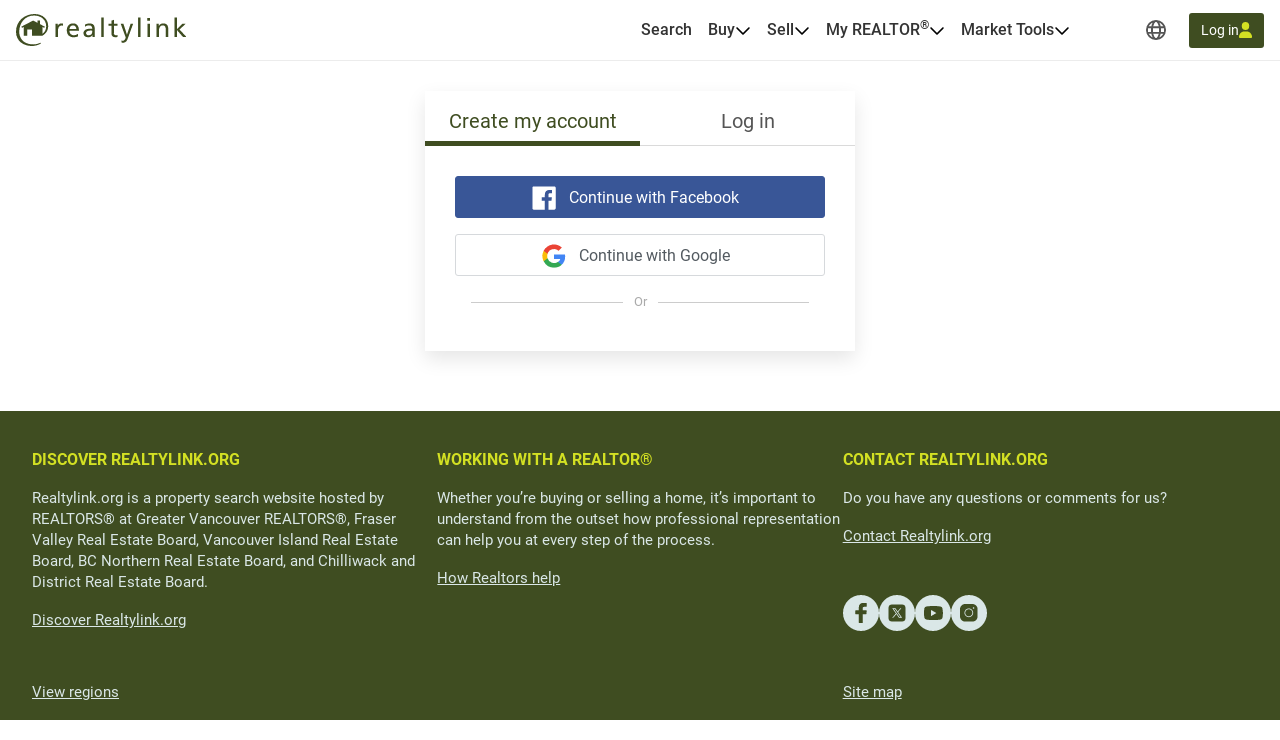

--- FILE ---
content_type: text/javascript
request_url: https://realtylink.org/js/login.js?v=70954RtyYdd0yQjVU2f1ytSzOGqCgz5L3S_y8a81U7k
body_size: -173
content:
function isSafeReturnUrl(e){return"string"==typeof e&&e.startsWith("/")&&!/^\/\/|[a-zA-Z]+:\/\//.test(e)}window.LROptions={common:{apiKey:loginRadiusServerSettings.apiKey,appName:"centris",verificationUrl:loginRadiusServerSettings.verificationUrl,hashTemplate:!0,v2RecaptchaLanguage:loginRadiusServerSettings.v2RecaptchaLanguage,v2RecaptchaSiteKey:loginRadiusServerSettings.v2RecaptchaSiteKey,v2Recaptcha:!1,invisibleRecaptcha:!0,accessTokenResponse:!0,callbackUrl:loginRadiusServerSettings.callbackUrl,callbackType:"QueryString",formValidationMessage:!0,verificationEmailTemplate:loginRadiusServerSettings.verificationTemplate,termsAndConditionHtml:$("#privacyMessage_tmpl").html()},customInterface:{templateName:"loginradiuscustom_tmpl"},socialLogin:{container:"sociallogin-container",onSuccess:function(e){},onError:function(e){console.log(void 0!==e[0].Message?e[0].Message:e[0])}},login:{container:"login-container",onSuccess:function(e){var i=new URLSearchParams(window.location.search),n=i.get("returnUrl")||i.get("ReturnUrl")||"/";if(isSafeReturnUrl(n)||(n="/"),e.Profile.EmailVerified)Centris.SendEventToGoogleTagManager({event:"login",authentication_method:e.Profile.Provider,user_id:e.Profile.Uid}),window.location=loginRadiusServerSettings.callbackUrl+"?lr-token="+e.access_token+"&returnUrl="+encodeURIComponent(n);else{var o=$("#loginradius-login-emailid").val();window.location=loginRadiusServerSettings.inactiveAccountUrl+"?email="+o}},onError:function(e){var i=e[0];if(i)switch(console.log(i),i.ErrorCode){case 966:case 938:$("#loginAccountSection .errorMessage").html(i.Message).show()}}},registration:{container:"registration-container",onSuccess:function(e){console.log("Registration Success: ",e),$(".spinner").hide(),$("#registration_login_container").hide(),$("#registration_confirmation_container").show(),$("#header")[0].scrollIntoView()},onError:function(e){var i=e[0];if(i)switch(console.log(i),i.ErrorCode){case 936:$("#registrationSection .errorMessage").html(i.Message).show();break;case 970:window.location=loginRadiusServerSettings.inactiveAccountUrl+"?email="+$("#loginradius-login-emailid").val()}$(".spinner").hide()}},getCustomValidationMessage:function(){return $.grep(loginRadiusServerSettings.translations.validationMessages,(function(e){return"custom_validation"===e.rule}))[0].message}},function(){if(!window.loginRadiusServerSettings||!window.LROptions?.common)return;const e=loginRadiusServerSettings.verificationUrl;if(!e)return;const i=new URLSearchParams(window.location.search);let n=i.get("returnUrl")||i.get("ReturnUrl")||"/";isSafeReturnUrl(n)||(n="/");const o=new URL(e,window.location.origin);o.searchParams.set("returnUrl",n);const t=o.toString();loginRadiusServerSettings.verificationUrl=t,LROptions.common.verificationUrl=t}(),window.LRObject=new LoginRadiusV2(LROptions.common),LRObject.$hooks.register("startProcess",(function(e){"registrationSchema"===e&&window.ConsumerSite.dialogInsightSubscribeEnabled&&(LRObject.registrationFormSchema=[{type:"string",name:"emailid",display:"Email",rules:"required"},{type:"password",name:"password",display:"password",rules:"required"},{type:"password",name:"confirmpassword",display:"Confirm Password",rules:"required"},{type:"multi",name:"isemailsubscribed",display:"DialogInsight subscribe",rules:""}])})),LRObject.$hooks.register("beforeFormRender",(function(e){"login"===e?LRObject.$hooks.call("formValidationRules",{emailid:"required|valid_email",password:"required"}):LRObject.$hooks.call("formValidationRules",{emailid:"required|valid_email",password:"required|min_length[7]|max_length[32]|custom_validation[^(?=.*[a-zA-ZÀ-ÿ])(?=.*\\d)[a-zA-ZÀ-ÿ\\d$@@$!%*\\-_ #=+\\(\\)\\^?&]{7,}$###"+LROptions.getCustomValidationMessage()+"]",confirmpassword:"required|matches[password]"})})),LRObject.$hooks.call("setLocaleBasedInfo",loginRadiusServerSettings.translations),LRObject.$hooks.register("startProcess",(function(e){"registration"===e&&$(".spinner").show()})),LRObject.util.ready((function(){LRObject.init("login",LROptions.login),LRObject.init("socialLogin",LROptions.socialLogin),LRObject.init("registration",LROptions.registration)})),$(document).ready((function(){$(".toggleTabs").on("click","div",(function(e){var i=$(e.currentTarget).attr("data-mode");$("#login").attr("data-mode",i)})),$("#registrationLink").on("click",(function(){$(".toggleTabs div[data-mode=registration]").trigger("click")})),$("#loginLink").on("click",(function(){$(".toggleTabs div[data-mode=login]").trigger("click")})),$("#login").on("keydown click","input",(function(){$("#loginAccountSection, #registrationSection").find(".errorMessage").hide().empty()}))}));

--- FILE ---
content_type: application/javascript; charset=UTF-8
request_url: https://realtylink.org/cdn-cgi/challenge-platform/h/b/scripts/jsd/d251aa49a8a3/main.js?
body_size: 9113
content:
window._cf_chl_opt={AKGCx8:'b'};~function(U6,qR,qY,qM,qH,qt,qz,qQ,U0,U2){U6=x,function(T,U,UQ,U5,f,J){for(UQ={T:338,U:287,f:405,J:447,i:434,l:273,V:333,S:339,A:261,X:220,N:373},U5=x,f=T();!![];)try{if(J=-parseInt(U5(UQ.T))/1*(parseInt(U5(UQ.U))/2)+parseInt(U5(UQ.f))/3*(-parseInt(U5(UQ.J))/4)+-parseInt(U5(UQ.i))/5*(parseInt(U5(UQ.l))/6)+-parseInt(U5(UQ.V))/7+parseInt(U5(UQ.S))/8+parseInt(U5(UQ.A))/9*(parseInt(U5(UQ.X))/10)+parseInt(U5(UQ.N))/11,U===J)break;else f.push(f.shift())}catch(i){f.push(f.shift())}}(k,106790),qR=this||self,qY=qR[U6(222)],qM={},qM[U6(235)]='o',qM[U6(305)]='s',qM[U6(390)]='u',qM[U6(395)]='z',qM[U6(321)]='n',qM[U6(362)]='I',qM[U6(451)]='b',qH=qM,qR[U6(296)]=function(T,U,J,i,fi,fJ,fU,fq,Uk,V,A,X,N,O,L,Z){if(fi={T:237,U:366,f:354,J:288,i:330,l:329,V:436,S:330,A:278,X:371,N:233,O:278,L:371,Z:233,D:360,F:270,P:303,G:464,d:259,h:352,e:474,a:240,I:392},fJ={T:403,U:295,f:275,J:256,i:464,l:262,V:246,S:369},fU={T:368,U:231,f:361,J:251,i:445,l:470,V:241,S:263,A:387,X:345,N:265},fq={T:314},Uk=U6,V={'CAHps':function(D,F){return D-F},'McCKh':Uk(fi.T),'XNtqT':Uk(fi.U),'FtHWt':function(D,F){return D<F},'uSqnO':function(D,F){return F===D},'lCRSE':function(D,F){return D===F},'UTNVX':function(D,F){return D<F},'pRavW':function(D,F){return D(F)},'JtMZk':Uk(fi.f),'gPoLg':function(D,F){return D+F},'cxhMP':function(D,F){return D+F}},U===null||V[Uk(fi.J)](void 0,U))return i;for(A=qn(U),T[Uk(fi.i)][Uk(fi.l)]&&(A=A[Uk(fi.V)](T[Uk(fi.S)][Uk(fi.l)](U))),A=T[Uk(fi.A)][Uk(fi.X)]&&T[Uk(fi.N)]?T[Uk(fi.O)][Uk(fi.L)](new T[(Uk(fi.Z))](A)):function(D,UT,F){if(UT=Uk,V[UT(fJ.T)]!==V[UT(fJ.U)]){for(D[UT(fJ.f)](),F=0;V[UT(fJ.J)](F,D[UT(fJ.i)]);V[UT(fJ.l)](D[F],D[F+1])?D[UT(fJ.V)](F+1,1):F+=1);return D}else return U[UT(fJ.S)](function(){}),'p'}(A),X='nAsAaAb'.split('A'),X=X[Uk(fi.D)][Uk(fi.F)](X),N=0;V[Uk(fi.P)](N,A[Uk(fi.G)]);O=A[N],L=qB(T,U,O),V[Uk(fi.d)](X,L)?(Z=L==='s'&&!T[Uk(fi.h)](U[O]),V[Uk(fi.e)]===J+O?S(V[Uk(fi.a)](J,O),L):Z||S(V[Uk(fi.I)](J,O),U[O])):S(J+O,L),N++);return i;function S(D,F,Ux,P,I,R,Y){if(Ux=Uk,P={'hVMzo':function(G){return G()},'ZpTHt':function(G,I){return G/I},'rWKYV':function(G,I,Up){return Up=x,V[Up(fq.T)](G,I)}},Ux(fU.T)===Ux(fU.U))return I=3600,R=P[Ux(fU.f)](J),Y=i[Ux(fU.J)](P[Ux(fU.i)](X[Ux(fU.l)](),1e3)),P[Ux(fU.V)](Y,R)>I?![]:!![];else Object[Ux(fU.S)][Ux(fU.A)][Ux(fU.X)](i,F)||(i[F]=[]),i[F][Ux(fU.N)](D)}},qt=U6(483)[U6(250)](';'),qz=qt[U6(360)][U6(270)](qt),qR[U6(444)]=function(T,U,fN,Uq,J,i,l,X,V,S){for(fN={T:323,U:456,f:340,J:464,i:408,l:433,V:377,S:478,A:265,X:337,N:431,O:459,L:401,Z:307},Uq=U6,J={'Xenna':function(A,X){return A==X},'tMcFB':function(A,X){return A===X},'fdoSk':Uq(fN.T),'uXHRl':Uq(fN.U),'vDbGs':function(A,X){return X===A},'vsIUM':function(A,X){return A(X)}},i=Object[Uq(fN.f)](U),l=0;l<i[Uq(fN.J)];l++)if(J[Uq(fN.i)](J[Uq(fN.l)],J[Uq(fN.V)])){for(M=0;H<s;n<<=1,J[Uq(fN.S)](z,v-1)?(Q=0,W[Uq(fN.A)](C(j)),y=0):E++,B++);for(X=g[Uq(fN.X)](0),T=0;8>K;k0=1.32&X|k1<<1.6,k3-1==k2?(k4=0,k5[Uq(fN.A)](k6(k7)),k8=0):k9++,X>>=1,o++);}else if(V=i[l],J[Uq(fN.N)]('f',V)&&(V='N'),T[V]){for(S=0;S<U[i[l]][Uq(fN.J)];-1===T[V][Uq(fN.O)](U[i[l]][S])&&(J[Uq(fN.L)](qz,U[i[l]][S])||T[V][Uq(fN.A)]('o.'+U[i[l]][S])),S++);}else T[V]=U[i[l]][Uq(fN.Z)](function(X){return'o.'+X})},qQ=null,U0=qo(),U2=function(Jy,Jj,JC,JQ,Jt,JB,Js,Ud,U,f,J,i){return Jy={T:480,U:400,f:449},Jj={T:244,U:322,f:306,J:381,i:250,l:351,V:304,S:322,A:226,X:350,N:484,O:322,L:306,Z:249,D:441,F:265,P:322,G:410,d:365,h:364,e:242,a:226,I:322,m:415,c:264,R:442,Y:319,M:430,H:299,s:418,B:265,n:229},JC={T:332,U:464},JQ={T:464,U:418,f:263,J:387,i:345,l:458,V:387,S:345,A:450,X:268,N:268,O:340,L:464,Z:398,D:459,F:265,P:307,G:337,d:399,h:265,e:349,a:223,I:226,m:425,c:429,R:265,Y:244,M:337,H:308,s:471,B:322,n:265,z:322,v:263,Q:387,W:351,C:391,j:265,y:244,E:473,g:279,b:380,K:453,o:301,k0:265,k1:293,k2:317,k3:332,k4:320,k5:234,k6:437,k7:324,k8:441,k9:358,kk:353,kp:351,kx:265,kT:265,kq:430},Jt={T:299},JB={T:258},Js={T:297,U:418},Ud=U6,U={'Dlbge':Ud(Jy.T),'CefLV':function(l,V){return l==V},'luncN':function(l){return l()},'PSDdK':function(l,V){return l+V},'zqFOb':function(l,V){return V===l},'bKlvc':function(l,V){return V!==l},'ZwSVh':function(l,V){return V==l},'hORqO':function(l,V){return l|V},'sAMKF':function(l,V){return l<<V},'ZtOBZ':function(l,V){return V&l},'Ewlvi':function(l,V){return l-V},'iEoIr':function(l,V){return l|V},'QOYhe':function(l,V){return l(V)},'yyHcQ':function(l,V){return l>V},'OHBWS':function(l,V){return l<<V},'gMece':function(l,V){return l==V},'FbyoK':function(l,V){return l-V},'qmdKZ':function(l,V){return l<V},'lGKVQ':function(l,V){return l==V},'unAuz':function(l,V){return l|V},'SvuwI':function(l,V){return l<<V},'KzKKh':function(l,V){return V==l},'wnRIG':function(l,V){return l-V},'thSeY':function(l,V){return V==l},'vnzWy':function(l,V){return l-V},'deOdt':function(l,V){return V==l},'OhuyL':function(l,V){return l<V},'uOYng':function(l,V){return l<<V},'inpqQ':function(l,V){return l&V},'XAOsk':function(l,V){return l!=V},'DbTHH':function(l,V){return l*V},'VPeks':function(l,V){return V*l},'apQWI':function(l,V){return l<V},'rSvFn':function(l,V){return l==V},'pmgGA':function(l,V){return V&l},'wLLaO':function(l,V){return l==V},'HsMFy':function(l,V){return V*l},'ijmEL':function(l,V){return l<V},'EMIcp':function(l,V){return V*l},'YeHxO':function(l,V){return l<V},'fGuUP':function(l,V){return l(V)},'dJGYX':function(l,V){return l-V},'DxUWg':function(l,V){return l==V}},f=String[Ud(Jy.U)],J={'h':function(l,Uh){return Uh=Ud,U[Uh(JB.T)](null,l)?'':J.g(l,6,function(V,Ue){return Ue=Uh,U[Ue(Js.T)][Ue(Js.U)](V)})},'g':function(V,S,A,Jv,Jn,Um,X,N,O,L,Z,D,F,P,G,I,R,Y,M,H,Jz,z,s,y,E,K,o){if(Jv={T:331},Jn={T:458},Um=Ud,X={'GhOnj':function(B,z,Ua){return Ua=x,U[Ua(Jn.T)](B,z)},'iZWgn':function(B,z,UI){return UI=x,U[UI(Jt.T)](B,z)}},V==null)return'';for(O={},L={},Z='',D=2,F=3,P=2,G=[],I=0,R=0,Y=0;Y<V[Um(JQ.T)];Y+=1)if(M=V[Um(JQ.U)](Y),Object[Um(JQ.f)][Um(JQ.J)][Um(JQ.i)](O,M)||(O[M]=F++,L[M]=!0),H=U[Um(JQ.l)](Z,M),Object[Um(JQ.f)][Um(JQ.V)][Um(JQ.S)](O,H))Z=H;else if(U[Um(JQ.A)](Um(JQ.X),Um(JQ.N))){for(Jz={T:432},z={'YOxlu':function(k0,k1,Uc){return Uc=Um,X[Uc(Jz.T)](k0,k1)}},y=L[Um(JQ.O)](Z),E=0;E<y[Um(JQ.T)];E++)if(K=y[E],K==='f'&&(K='N'),y[K]){for(o=0;o<R[y[E]][Um(JQ.L)];X[Um(JQ.Z)](-1,Y[K][Um(JQ.D)](M[y[E]][o]))&&(H(s[y[E]][o])||B[K][Um(JQ.F)]('o.'+D[y[E]][o])),o++);}else z[K]=f[y[E]][Um(JQ.P)](function(k0,UR){return UR=Um,z[UR(Jv.T)]('o.',k0)})}else{if(Object[Um(JQ.f)][Um(JQ.V)][Um(JQ.i)](L,Z)){if(256>Z[Um(JQ.G)](0)){for(N=0;N<P;I<<=1,U[Um(JQ.d)](R,S-1)?(R=0,G[Um(JQ.h)](A(I)),I=0):R++,N++);for(s=Z[Um(JQ.G)](0),N=0;8>N;I=U[Um(JQ.e)](U[Um(JQ.a)](I,1),U[Um(JQ.I)](s,1)),U[Um(JQ.d)](R,U[Um(JQ.m)](S,1))?(R=0,G[Um(JQ.F)](A(I)),I=0):R++,s>>=1,N++);}else{for(s=1,N=0;N<P;I=U[Um(JQ.c)](I<<1,s),S-1==R?(R=0,G[Um(JQ.R)](U[Um(JQ.Y)](A,I)),I=0):R++,s=0,N++);for(s=Z[Um(JQ.M)](0),N=0;U[Um(JQ.H)](16,N);I=U[Um(JQ.s)](I,1)|s&1.02,R==S-1?(R=0,G[Um(JQ.R)](A(I)),I=0):R++,s>>=1,N++);}D--,0==D&&(D=Math[Um(JQ.B)](2,P),P++),delete L[Z]}else for(s=O[Z],N=0;N<P;I=U[Um(JQ.c)](I<<1.94,1&s),S-1==R?(R=0,G[Um(JQ.n)](A(I)),I=0):R++,s>>=1,N++);Z=(D--,0==D&&(D=Math[Um(JQ.z)](2,P),P++),O[H]=F++,String(M))}if(Z!==''){if(Object[Um(JQ.v)][Um(JQ.Q)][Um(JQ.i)](L,Z)){if(256>Z[Um(JQ.M)](0)){for(N=0;N<P;I<<=1,S-1==R?(R=0,G[Um(JQ.n)](A(I)),I=0):R++,N++);for(s=Z[Um(JQ.G)](0),N=0;8>N;I=U[Um(JQ.c)](I<<1.51,1.89&s),U[Um(JQ.W)](R,U[Um(JQ.C)](S,1))?(R=0,G[Um(JQ.j)](U[Um(JQ.y)](A,I)),I=0):R++,s>>=1,N++);}else if(Um(JQ.E)===Um(JQ.g))return U[Um(JQ.b)](U)!==null;else{for(s=1,N=0;U[Um(JQ.K)](N,P);I=U[Um(JQ.c)](I<<1.14,s),U[Um(JQ.o)](R,S-1)?(R=0,G[Um(JQ.k0)](A(I)),I=0):R++,s=0,N++);for(s=Z[Um(JQ.M)](0),N=0;16>N;I=U[Um(JQ.k1)](U[Um(JQ.k2)](I,1),s&1.5),U[Um(JQ.k3)](R,U[Um(JQ.k4)](S,1))?(R=0,G[Um(JQ.j)](A(I)),I=0):R++,s>>=1,N++);}D--,D==0&&(D=Math[Um(JQ.B)](2,P),P++),delete L[Z]}else for(s=O[Z],N=0;N<P;I=1.13&s|I<<1,U[Um(JQ.k5)](R,U[Um(JQ.k6)](S,1))?(R=0,G[Um(JQ.h)](A(I)),I=0):R++,s>>=1,N++);D--,U[Um(JQ.k7)](0,D)&&P++}for(s=2,N=0;U[Um(JQ.k8)](N,P);I=U[Um(JQ.k9)](I,1)|U[Um(JQ.kk)](s,1),U[Um(JQ.kp)](R,U[Um(JQ.C)](S,1))?(R=0,G[Um(JQ.kx)](A(I)),I=0):R++,s>>=1,N++);for(;;)if(I<<=1,U[Um(JQ.d)](R,U[Um(JQ.C)](S,1))){G[Um(JQ.kT)](A(I));break}else R++;return G[Um(JQ.kq)]('')},'j':function(l,JW,UY){return JW={T:337},UY=Ud,l==null?'':U[UY(JC.T)]('',l)?null:J.i(l[UY(JC.U)],32768,function(V,UM){return UM=UY,l[UM(JW.T)](V)})},'i':function(V,S,A,UH,X,N,O,L,Z,D,F,P,G,I,R,Y,B,M,H,s){for(UH=Ud,X=[],N=4,O=4,L=3,Z=[],P=U[UH(Jj.T)](A,0),G=S,I=1,D=0;3>D;X[D]=D,D+=1);for(R=0,Y=Math[UH(Jj.U)](2,2),F=1;U[UH(Jj.f)](F,Y);)for(M=UH(Jj.J)[UH(Jj.i)]('|'),H=0;!![];){switch(M[H++]){case'0':s=P&G;continue;case'1':F<<=1;continue;case'2':U[UH(Jj.l)](0,G)&&(G=S,P=A(I++));continue;case'3':G>>=1;continue;case'4':R|=U[UH(Jj.V)](0<s?1:0,F);continue}break}switch(R){case 0:for(R=0,Y=Math[UH(Jj.S)](2,8),F=1;F!=Y;s=U[UH(Jj.A)](P,G),G>>=1,0==G&&(G=S,P=A(I++)),R|=U[UH(Jj.X)](U[UH(Jj.N)](0,s)?1:0,F),F<<=1);B=f(R);break;case 1:for(R=0,Y=Math[UH(Jj.O)](2,16),F=1;U[UH(Jj.L)](F,Y);s=G&P,G>>=1,U[UH(Jj.Z)](0,G)&&(G=S,P=U[UH(Jj.T)](A,I++)),R|=U[UH(Jj.X)](U[UH(Jj.D)](0,s)?1:0,F),F<<=1);B=U[UH(Jj.T)](f,R);break;case 2:return''}for(D=X[3]=B,Z[UH(Jj.F)](B);;){if(I>V)return'';for(R=0,Y=Math[UH(Jj.P)](2,L),F=1;Y!=F;s=U[UH(Jj.G)](P,G),G>>=1,U[UH(Jj.d)](0,G)&&(G=S,P=A(I++)),R|=U[UH(Jj.h)](U[UH(Jj.e)](0,s)?1:0,F),F<<=1);switch(B=R){case 0:for(R=0,Y=Math[UH(Jj.O)](2,8),F=1;U[UH(Jj.f)](F,Y);s=U[UH(Jj.a)](P,G),G>>=1,G==0&&(G=S,P=A(I++)),R|=(U[UH(Jj.e)](0,s)?1:0)*F,F<<=1);X[O++]=f(R),B=O-1,N--;break;case 1:for(R=0,Y=Math[UH(Jj.I)](2,16),F=1;Y!=F;s=G&P,G>>=1,0==G&&(G=S,P=A(I++)),R|=U[UH(Jj.m)](U[UH(Jj.c)](0,s)?1:0,F),F<<=1);X[O++]=U[UH(Jj.R)](f,R),B=U[UH(Jj.Y)](O,1),N--;break;case 2:return Z[UH(Jj.M)]('')}if(0==N&&(N=Math[UH(Jj.O)](2,L),L++),X[B])B=X[B];else if(U[UH(Jj.H)](B,O))B=D+D[UH(Jj.s)](0);else return null;Z[UH(Jj.B)](B),X[O++]=D+B[UH(Jj.s)](0),N--,D=B,U[UH(Jj.n)](0,N)&&(N=Math[UH(Jj.P)](2,L),L++)}}},i={},i[Ud(Jy.f)]=J.h,i}(),U3();function qE(T,fY,UX){return fY={T:413},UX=U6,Math[UX(fY.T)]()<T}function qo(J0,UP){return J0={T:385,U:385},UP=U6,crypto&&crypto[UP(J0.T)]?crypto[UP(J0.U)]():''}function U4(J,i,i8,Uv,l,V,S,A){if(i8={T:461,U:252,f:481,J:281,i:274,l:292,V:394,S:446,A:274,X:412,N:443,O:292,L:481,Z:446,D:224,F:285,P:443},Uv=U6,l={},l[Uv(i8.T)]=function(X,N){return N===X},l[Uv(i8.U)]=Uv(i8.f),V=l,!J[Uv(i8.J)])return;V[Uv(i8.T)](i,Uv(i8.i))?(S={},S[Uv(i8.l)]=V[Uv(i8.U)],S[Uv(i8.V)]=J.r,S[Uv(i8.S)]=Uv(i8.A),qR[Uv(i8.X)][Uv(i8.N)](S,'*')):(A={},A[Uv(i8.O)]=Uv(i8.L),A[Uv(i8.V)]=J.r,A[Uv(i8.Z)]=Uv(i8.D),A[Uv(i8.F)]=i,qR[Uv(i8.X)][Uv(i8.P)](A,'*'))}function qC(fD,Ui,U,f,J,i,l,V){for(fD={T:376,U:255,f:250,J:321,i:386},Ui=U6,U={},U[Ui(fD.T)]=function(S,A){return S!==A},f=U,J=Ui(fD.U)[Ui(fD.f)]('|'),i=0;!![];){switch(J[i++]){case'0':return l;case'1':if(!V)return null;continue;case'2':if(f[Ui(fD.T)](typeof l,Ui(fD.J))||l<30)return null;continue;case'3':l=V.i;continue;case'4':V=qR[Ui(fD.i)];continue}break}}function k(i9){return i9='XAOsk,map,yyHcQ,isArray,DOMContentLoaded,nfnwi,nQSXG,UXMOg,CAHps,toString,Navcq,SvuwI,beNJk,dJGYX,wnRIG,number,pow,fgyQn,deOdt,PSOdU,iMwzC,stringify,EPRwL,getOwnPropertyNames,Object,YOxlu,KzKKh,641963Wmkcpq,chctx,odXCK,tabIndex,charCodeAt,1srpDzc,1348416qMYTAN,keys,CnwA5,onreadystatechange,loading,ReelM,call,yeGDW,contentWindow,onload,hORqO,VPeks,gMece,isNaN,inpqQ,d.cookie,addEventListener,wwXwX,error on cf_chl_props,uOYng,appendChild,includes,hVMzo,bigint,PNpTJ,HsMFy,wLLaO,mdOSM,removeChild,VYbfx,catch,CoUAw,from,brYwV,2798521qacZIv,createElement,timeout,ONZzd,uXHRl,log,AKGCx8,luncN,0|3|2|4|1,/cdn-cgi/challenge-platform/h/,IDIbR,navigator,randomUUID,__CF$cv$params,hasOwnProperty,TYlZ6,href,undefined,FbyoK,cxhMP,fQEBn,sid,symbol,AypFA,xOlBD,iZWgn,ZwSVh,fromCharCode,vsIUM,Function,McCKh,[native code],3ChqNha,XMLHttpRequest,EqrsK,tMcFB,pyhhi,pmgGA,vKayN,parent,random,location,EMIcp,Hzrnn,3|5|0|1|6|2|7|4,charAt,UyrYl,readyState,TcXRP,MTGYk,function,NrrmG,Ewlvi,HKsFk,style,LRmiB4,iEoIr,join,vDbGs,GhOnj,fdoSk,4440VorNDm,status,concat,vnzWy,display: none,vXpCy,Tirkn,OhuyL,fGuUP,postMessage,rxvNi8,ZpTHt,event,566948THqzoJ,ontimeout,ePFIVjdcn,bKlvc,boolean,ukOob,qmdKZ,http-code:,/b/ov1/0.7515516136800859:1769001649:halnljEUTxxlLcuYqIoG1PN_KoCSSNDjqXX7tC2RvuU/,Qskpw,0|3|1|2|4,PSDdK,indexOf,jsd,pIjEu,xNZfy,aUjz8,length,wogdX,xhr-error,AdeF3,/invisible/jsd,pkLOA2,now,OHBWS,errorInfoObject,avHEx,JtMZk,OkRMm,aenBf,zEUGa,Xenna,qCUfa,5UoYkun1jClD6I9KE7XtFHW2sbcR3yOmGxqfaNL4z0VdePQp8J+hATvZBgwSi$r-M,cloudflare-invisible,mvlHn,_cf_chl_opt;JJgc4;PJAn2;kJOnV9;IWJi4;OHeaY1;DqMg0;FKmRv9;LpvFx1;cAdz2;PqBHf2;nFZCC5;ddwW5;pRIb1;rxvNi8;RrrrA2;erHi9,apQWI,2034800HiCZzX,PxXBs,document,sAMKF,error,wbksL,ZtOBZ,knZqC,wggfj,DxUWg,kMWYk,CeJBt,onerror,Set,thSeY,object,TOGEC,CmYbw,SIkge,JBxy9,gPoLg,rWKYV,ijmEL,Oztlr,QOYhe,bqklR,splice,QUvXI,txZoQ,rSvFn,split,floor,eXlQu,SgilR,body,4|1|3|2|0,FtHWt,ONTVO,CefLV,pRavW,send,9PejYYm,uSqnO,prototype,YeHxO,push,bCvxC,MEDTT,GUTVV,open,bind,PgVGf,POST,966DJQqFD,success,sort,ATUCJ,clientInformation,Array,SVcFU,LNqRB,api,contentDocument,ICWdJ,_cf_chl_opt,detail,/jsd/oneshot/d251aa49a8a3/0.7515516136800859:1769001649:halnljEUTxxlLcuYqIoG1PN_KoCSSNDjqXX7tC2RvuU/,286478ZdENRM,lCRSE,iframe,eUfDW,nmvWF,source,unAuz,getPrototypeOf,XNtqT,pRIb1,Dlbge,fCkZe,zqFOb,hxeMp,lGKVQ,SSTpq3,UTNVX,DbTHH,string'.split(','),k=function(){return i9},k()}function qs(U,f,UC,U7,J,i){return UC={T:393,U:402,f:402,J:263,i:315,l:345,V:459,S:404},U7=U6,J={},J[U7(UC.T)]=function(l,V){return l instanceof V},i=J,i[U7(UC.T)](f,U[U7(UC.U)])&&0<U[U7(UC.f)][U7(UC.J)][U7(UC.i)][U7(UC.l)](f)[U7(UC.V)](U7(UC.S))}function qg(fH,UN,T,U){return fH={T:386,U:251,f:248},UN=U6,T={'txZoQ':function(f,J){return f(J)}},U=qR[UN(fH.T)],Math[UN(fH.U)](+T[UN(fH.f)](atob,U.t))}function qK(T,U,fo,fK,fb,fy,fj,fW,UO,f,J,i,l){fo={T:370,U:454,f:386,J:378,i:284,l:406,V:269,S:272,A:280,X:382,N:284,O:379,L:286,Z:281,D:375,F:448,P:348,G:232,d:414,h:389,e:389,a:260,I:449,m:327},fK={T:466},fb={T:335,U:435,f:435,J:274,i:228,l:290,V:477,S:464,A:328,X:459,N:267,O:265,L:396,Z:307,D:283,F:435},fy={T:300},fj={T:313},fW={T:419,U:375},UO=U6,f={'UyrYl':function(V,S){return V(S)},'UXMOg':function(V,S){return V<S},'hxeMp':function(V,S){return S===V},'odXCK':function(V,S){return V>=S},'wggfj':UO(fo.T),'ICWdJ':UO(fo.U),'LNqRB':function(V,S){return V+S}},J=qR[UO(fo.f)],console[UO(fo.J)](qR[UO(fo.i)]),i=new qR[(UO(fo.l))](),i[UO(fo.V)](UO(fo.S),f[UO(fo.A)](UO(fo.X)+qR[UO(fo.N)][UO(fo.O)]+UO(fo.L),J.r)),J[UO(fo.Z)]&&(i[UO(fo.D)]=5e3,i[UO(fo.F)]=function(Ur){Ur=UO,f[Ur(fW.T)](U,Ur(fW.U))}),i[UO(fo.P)]=function(UZ,V,fg,A,X){if(UZ=UO,V={'AypFA':function(S,A){return S+A},'zEUGa':function(S,A,Uw){return Uw=x,f[Uw(fj.T)](S,A)},'EPRwL':function(S,A,UL){return UL=x,f[UL(fy.T)](S,A)},'MEDTT':function(S,A){return S(A)}},f[UZ(fb.T)](i[UZ(fb.U)],200)&&i[UZ(fb.f)]<300)U(UZ(fb.J));else if(f[UZ(fb.i)]===UZ(fb.l)){if(fg={T:396},A=I[m],'f'===A&&(A='N'),c[A]){for(X=0;V[UZ(fb.V)](X,R[Y[M]][UZ(fb.S)]);V[UZ(fb.A)](-1,H[A][UZ(fb.X)](s[B[n]][X]))&&(V[UZ(fb.N)](z,v[Q[W]][X])||C[A][UZ(fb.O)](V[UZ(fb.L)]('o.',j[y[E]][X]))),X++);}else g[A]=b[K[o]][UZ(fb.Z)](function(k3,UD){return UD=UZ,V[UD(fg.T)]('o.',k3)})}else U(f[UZ(fb.D)]+i[UZ(fb.F)])},i[UO(fo.G)]=function(UF){UF=UO,U(UF(fK.T))},l={'t':qg(),'lhr':qY[UO(fo.d)]&&qY[UO(fo.d)][UO(fo.h)]?qY[UO(fo.d)][UO(fo.e)]:'','api':J[UO(fo.Z)]?!![]:![],'c':qj(),'payload':T},i[UO(fo.a)](U2[UO(fo.I)](JSON[UO(fo.m)](l)))}function qj(fP,Ul,T){return fP={T:266},Ul=U6,T={'bCvxC':function(U){return U()}},T[Ul(fP.T)](qC)!==null}function qn(T,f3,U9,U){for(f3={T:436,U:340,f:294},U9=U6,U=[];null!==T;U=U[U9(f3.T)](Object[U9(f3.U)](T)),T=Object[U9(f3.f)](T));return U}function x(p,T,q,U){return p=p-220,q=k(),U=q[p],U}function U1(i,l,J3,UG,V,S,A,X,N,O,L,Z,D,F,P,G){if(J3={T:326,U:460,f:271,J:439,i:455,l:467,V:388,S:417,A:250,X:406,N:269,O:272,L:448,Z:386,D:472,F:334,P:292,G:326,d:260,h:449,e:382,a:284,I:379,m:439,c:468,R:375,Y:341,M:302,H:284,s:428,B:469,n:284,z:463,v:239},UG=U6,V={},V[UG(J3.T)]=UG(J3.U),V[UG(J3.f)]=function(d,h){return d+h},V[UG(J3.J)]=UG(J3.i),S=V,!qE(0))return![];X=(A={},A[UG(J3.l)]=i,A[UG(J3.V)]=l,A);try{for(N=UG(J3.S)[UG(J3.A)]('|'),O=0;!![];){switch(N[O++]){case'0':L=new qR[(UG(J3.X))]();continue;case'1':L[UG(J3.N)](UG(J3.O),F);continue;case'2':L[UG(J3.L)]=function(){};continue;case'3':Z=qR[UG(J3.Z)];continue;case'4':D={},D[UG(J3.D)]=X,D[UG(J3.F)]=G,D[UG(J3.P)]=S[UG(J3.G)],L[UG(J3.d)](U2[UG(J3.h)](D));continue;case'5':F=S[UG(J3.f)](UG(J3.e)+qR[UG(J3.a)][UG(J3.I)]+S[UG(J3.m)]+Z.r,UG(J3.c));continue;case'6':L[UG(J3.R)]=2500;continue;case'7':G=(P={},P[UG(J3.Y)]=qR[UG(J3.a)][UG(J3.Y)],P[UG(J3.M)]=qR[UG(J3.H)][UG(J3.M)],P[UG(J3.s)]=qR[UG(J3.H)][UG(J3.s)],P[UG(J3.B)]=qR[UG(J3.n)][UG(J3.z)],P[UG(J3.v)]=U0,P);continue}break}}catch(d){}}function U3(i6,i5,i3,Us,T,U,f,J,i){if(i6={T:318,U:247,f:343,J:310,i:386,l:383,V:238,S:225,A:325,X:420,N:343,O:355,L:479,Z:342},i5={T:311,U:420,f:372,J:342},i3={T:311,U:225},Us=U6,T={'wbksL':function(l,V){return l(V)},'OkRMm':function(l,V){return l===V},'kMWYk':Us(i6.T),'bqklR':Us(i6.U),'Tirkn':function(l,V,S){return l(V,S)},'aenBf':function(l,V){return l(V)},'nfnwi':function(l){return l()},'brYwV':Us(i6.f),'PSOdU':function(l){return l()},'qCUfa':Us(i6.J)},U=qR[Us(i6.i)],!U){if(Us(i6.l)!==Us(i6.V))return;else T[Us(i6.S)](f,J)}if(!T[Us(i6.A)](qb))return;(f=![],J=function(i2,i1,Un,V){if(i2={T:475,U:230,f:245,J:236,i:466,l:440},i1={T:476},Un=Us,V={'TOGEC':function(S,A,UB){return UB=x,T[UB(i1.T)](S,A)}},!f){if(f=!![],!T[Un(i3.T)](qb))return;T[Un(i3.U)](qW,function(S,Ut){Ut=Un,T[Ut(i2.T)](T[Ut(i2.U)],T[Ut(i2.f)])?V[Ut(i2.J)](U,Ut(i2.i)):T[Ut(i2.l)](U4,U,S)})}},qY[Us(i6.X)]!==Us(i6.N))?J():qR[Us(i6.O)]?qY[Us(i6.O)](T[Us(i6.L)],J):(i=qY[Us(i6.Z)]||function(){},qY[Us(i6.Z)]=function(Uz){Uz=Us,T[Uz(i5.T)](i),qY[Uz(i5.U)]!==T[Uz(i5.f)]&&(qY[Uz(i5.J)]=i,J())})}function qB(T,U,J,f2,U8,i,l,X,V){i=(f2={T:235,U:465,f:257,J:221,i:356,l:291,V:424,S:257,A:422,X:363,N:423,O:369,L:278,Z:309,D:278,F:243,P:243,G:423,d:462},U8=U6,{'ONTVO':function(S,A){return A===S},'MTGYk':function(S,A){return S(A)},'PxXBs':function(S,A){return S==A},'wwXwX':U8(f2.T),'nmvWF':function(S,A){return S!==A},'NrrmG':U8(f2.U),'PNpTJ':function(S,A){return A==S},'Oztlr':function(S,A){return S===A},'xNZfy':function(S,A,X){return S(A,X)}});try{l=U[J]}catch(S){return'i'}if(null==l)return i[U8(f2.f)](void 0,l)?'u':'x';if(i[U8(f2.J)](i[U8(f2.i)],typeof l))try{if(i[U8(f2.l)](U8(f2.U),i[U8(f2.V)])){if(X=S(),i[U8(f2.S)](X,null))return;O=(A&&i[U8(f2.A)](D,F),L(function(){X()},1e3*X))}else if(i[U8(f2.X)](U8(f2.N),typeof l[U8(f2.O)]))return l[U8(f2.O)](function(){}),'p'}catch(X){}return T[U8(f2.L)][U8(f2.Z)](l)?'a':l===T[U8(f2.D)]?'D':i[U8(f2.F)](!0,l)?'T':i[U8(f2.P)](!1,l)?'F':(V=typeof l,U8(f2.G)==V?i[U8(f2.d)](qs,T,l)?'N':'f':qH[V]||'?')}function qb(fB,Uu,U,f,J,i,l){return fB={T:253,U:251,f:470,J:253},Uu=U6,U={},U[Uu(fB.T)]=function(V,S){return V>S},f=U,J=3600,i=qg(),l=Math[Uu(fB.U)](Date[Uu(fB.f)]()/1e3),f[Uu(fB.J)](l-i,J)?![]:!![]}function qv(fu,UU,J,i,l,V,S,A,X){i=(fu={T:397,U:289,f:312,J:277,i:374,l:427,V:438,S:336,A:254,X:359,N:347,O:312,L:384,Z:282,D:254,F:367},UU=U6,J={},J[UU(fu.T)]=UU(fu.U),J[UU(fu.f)]=UU(fu.J),J);try{return l=qY[UU(fu.i)](i[UU(fu.T)]),l[UU(fu.l)]=UU(fu.V),l[UU(fu.S)]='-1',qY[UU(fu.A)][UU(fu.X)](l),V=l[UU(fu.N)],S={},S=pRIb1(V,V,'',S),S=pRIb1(V,V[i[UU(fu.O)]]||V[UU(fu.L)],'n.',S),S=pRIb1(V,l[UU(fu.Z)],'d.',S),qY[UU(fu.D)][UU(fu.F)](l),A={},A.r=S,A.e=null,A}catch(N){return X={},X.r={},X.e=N,X}}function qy(fR,fc,fm,UV,T,U,J){if(fR={T:357,U:346,f:316,J:407,i:482,l:482,V:409,S:426,A:227,X:411},fc={T:346},fm={T:423,U:409},UV=U6,T={'pyhhi':function(f){return f()},'HKsFk':function(f,J,i){return f(J,i)},'knZqC':UV(fR.T),'yeGDW':function(f){return f()},'Navcq':function(f,J){return f===J},'EqrsK':function(f,J){return f!==J},'vKayN':function(f,J){return f(J)}},U=T[UV(fR.U)](qC),T[UV(fR.f)](U,null))return;qQ&&(T[UV(fR.J)](UV(fR.i),UV(fR.l))?(J=T[UV(fR.V)](V),T[UV(fR.S)](S,J.r,function(G,US){US=UV,typeof L===US(fm.T)&&F(G),T[US(fm.U)](D)}),J.e&&T[UV(fR.S)](L,T[UV(fR.A)],J.e)):T[UV(fR.X)](clearTimeout,qQ));qQ=setTimeout(function(UA){UA=UV,T[UA(fc.T)](qW)},U*1e3)}function qW(T,fL,fw,Uf,U,f,i,l,V){if(fL={T:423,U:276,f:344,J:298,i:416,l:457,V:250,S:452,A:357},fw={T:421},Uf=U6,U={'TcXRP':Uf(fL.T),'ukOob':function(J,i){return J&i},'ReelM':function(J,i,l){return J(i,l)},'fCkZe':Uf(fL.U)},f=qv(),U[Uf(fL.f)](qK,f.r,function(J,UJ){UJ=Uf,typeof T===U[UJ(fw.T)]&&T(J),qy()}),f.e){if(U[Uf(fL.J)]===Uf(fL.i)){for(i=Uf(fL.l)[Uf(fL.V)]('|'),l=0;!![];){switch(i[l++]){case'0':V=U[Uf(fL.S)](L,Z);continue;case'1':F==0&&(P=G,d=h(e++));continue;case'2':a|=(0<V?1:0)*I;continue;case'3':D>>=1;continue;case'4':m<<=1;continue}break}}else U1(Uf(fL.A),f.e)}}}()